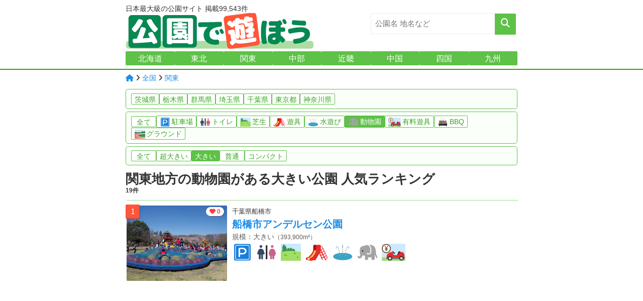

--- FILE ---
content_type: text/html
request_url: https://www.kouen-asobou.com/ranking/%E9%96%A2%E6%9D%B1/%E5%8B%95%E7%89%A9%E5%9C%92_3_1.html
body_size: 4156
content:

<!DOCTYPE html>
<html lang="ja">
<head>
<meta http-equiv="Content-Language" content="ja">
<meta charset="UTF-8">


	<link href="/common/common_pc.css" rel="stylesheet" />


<link rel="apple-touch-icon" href="/apple-touch-icon.png">
<link rel="icon" href="/favicon.ico" sizes="any">
<link rel="icon" href="/favicon.svg" type="image/svg+xml">


<meta name="viewport" content="width=device-width, initial-scale=1.0" />


<link href="/common/fa-custom.css" rel="stylesheet">


<link rel="stylesheet" type="text/css" href="/ranking/ranking_pc.css" />
<title>関東地方の動物園がある大きい公園 人気ランキング TOP10</title>

<meta property="og:url" content="https://www.kouen-asobou.com/ranking/%E9%96%A2%E6%9D%B1/%E5%8B%95%E7%89%A9%E5%9C%92_3_1.html" />
<meta property="og:type" content="article" />
<meta property="og:title" content="関東地方の動物園がある大きい公園 人気ランキング TOP10" />
<meta property="og:site_name" content="公園で遊ぼう" />
<meta property="og:image" content="https://www.kouen-asobou.com/img/26563/26563-s.jpg" />
<meta name="twitter:card" content="summary">
<meta name="theme-color" content="#078853" >

</head>

<body><header id="header" class="header-bg"><table class="header-table">
<tr>
<td colspan=2>

		<div class="logo-sub">日本最大級の公園サイト 掲載99,543件</div></td></tr>
<tr><td>
		<a href="/"><img src="/parts/parklogo_pc2.png" width="380" height="72"  alt="公園で遊ぼう"  loading="eager" fetchpriority="high"></a>
	</td><td style="vertical-align:top">

     <form action="/search/search.php" method="get">
      <input type="text" name="k" value="" id="keyword" class="h-search-k" placeholder="公園名 地名など" />
        <input type="submit" value="&#xf002;" class="h-search-b fas" />
     </form>
</td></tr>
<tr><td colspan=2>
<nav>
<ul id="g-area-navi">
	<li>
	<a href="/ranking/%E5%8C%97%E6%B5%B7%E9%81%93/all_all_1.html" class="g-navi-btn">北海道</a>
	</li>
	<li>
	<a href="/ranking/%E6%9D%B1%E5%8C%97/all_all_1.html" class="g-navi-btn">東北</a>
	</li>
	<li>
	<a href="/ranking/%E9%96%A2%E6%9D%B1/all_all_1.html" class="g-navi-btn">関東</a>
	</li>
	<li>
	<a href="/ranking/%E4%B8%AD%E9%83%A8/all_all_1.html" class="g-navi-btn">中部</a>
	</li>
	<li>
	<a href="/ranking/%E8%BF%91%E7%95%BF/all_all_1.html" class="g-navi-btn">近畿</a>
	</li>
	<li>
	<a href="/ranking/%E4%B8%AD%E5%9B%BD/all_all_1.html" class="g-navi-btn">中国</a>
	</li>
	<li>
	<a href="/ranking/%E5%9B%9B%E5%9B%BD/all_all_1.html" class="g-navi-btn">四国</a>
	</li>
	<li>
	<a href="/ranking/%E4%B9%9D%E5%B7%9E/all_all_1.html" class="g-navi-btn">九州</a>
	</li></ul>
</nav></td></tr>
</table></header>

<main id="contents"><div id="pan">
 <a href="/"><i class="fa fa-home" aria-hidden="true"></i></a>
  <i class="fa fa-angle-right" aria-hidden="true"></i>
  <a href="/ranking/%E5%85%A8%E5%9B%BD/%E5%8B%95%E7%89%A9%E5%9C%92_3_1.html">全国</a>

<i class="fa fa-angle-right" aria-hidden="true"></i>
<a href="/ranking/%E9%96%A2%E6%9D%B1/%E5%8B%95%E7%89%A9%E5%9C%92_3_1.html">関東</a>
</div><div class="nav_wrap"><div  class="nav_pref"><a href="/ranking/%E8%8C%A8%E5%9F%8E%E7%9C%8C/%E5%8B%95%E7%89%A9%E5%9C%92_3_1.html" >茨城県</a> <a href="/ranking/%E6%A0%83%E6%9C%A8%E7%9C%8C/%E5%8B%95%E7%89%A9%E5%9C%92_3_1.html" >栃木県</a> <a href="/ranking/%E7%BE%A4%E9%A6%AC%E7%9C%8C/%E5%8B%95%E7%89%A9%E5%9C%92_3_1.html" >群馬県</a> <a href="/ranking/%E5%9F%BC%E7%8E%89%E7%9C%8C/%E5%8B%95%E7%89%A9%E5%9C%92_3_1.html" >埼玉県</a> <a href="/ranking/%E5%8D%83%E8%91%89%E7%9C%8C/%E5%8B%95%E7%89%A9%E5%9C%92_3_1.html" >千葉県</a> <a href="/ranking/%E6%9D%B1%E4%BA%AC%E9%83%BD/%E5%8B%95%E7%89%A9%E5%9C%92_3_1.html" >東京都</a> <a href="/ranking/%E7%A5%9E%E5%A5%88%E5%B7%9D%E7%9C%8C/%E5%8B%95%E7%89%A9%E5%9C%92_3_1.html" >神奈川県</a> </div></div><div class="nav_wrap"><nav class="nav_cat"><a href="/ranking/%E9%96%A2%E6%9D%B1/all_3_1.html" >全て
    </a> <a href="/ranking/%E9%96%A2%E6%9D%B1/%E9%A7%90%E8%BB%8A%E5%A0%B4_3_1.html" >
           <img src="/parts/p-parking.svg" class="infosvg" alt="駐車場" width="21" height="18">
          駐車場
          </a> <a href="/ranking/%E9%96%A2%E6%9D%B1/%E3%83%88%E3%82%A4%E3%83%AC_3_1.html" >
           <img src="/parts/p-restroom.svg" class="infosvg" alt="トイレ" width="21" height="18">
          トイレ
          </a> <a href="/ranking/%E9%96%A2%E6%9D%B1/%E8%8A%9D%E7%94%9F_3_1.html" >
           <img src="/parts/p-grass.svg" class="infosvg" alt="芝生" width="21" height="18">
          芝生
          </a> <a href="/ranking/%E9%96%A2%E6%9D%B1/%E9%81%8A%E5%85%B7_3_1.html" >
           <img src="/parts/p-yuugu2.svg" class="infosvg" alt="遊具" width="25" height="18">
          遊具
          </a> <a href="/ranking/%E9%96%A2%E6%9D%B1/%E6%B0%B4%E9%81%8A%E3%81%B3_3_1.html" >
           <img src="/parts/p-waterpark.svg" class="infosvg" alt="水遊び" width="21" height="18">
          水遊び
          </a> <a href="/ranking/%E9%96%A2%E6%9D%B1/%E5%8B%95%E7%89%A9%E5%9C%92_3_1.html" class="selected">
           <img src="/parts/p-elephant.svg" class="infosvg" alt="動物園" width="21" height="18">
          動物園
          </a> <a href="/ranking/%E9%96%A2%E6%9D%B1/%E6%9C%89%E6%96%99%E9%81%8A%E5%85%B7_3_1.html" >
           <img src="/parts/p-yen.svg" class="infosvg" alt="有料遊具" width="24" height="18">
          有料遊具
          </a> <a href="/ranking/%E9%96%A2%E6%9D%B1/BBQ_3_1.html" >
           <img src="/parts/p-bbq.svg" class="infosvg" alt="BBQ" width="21" height="18">
          BBQ
          </a> <a href="/ranking/%E9%96%A2%E6%9D%B1/%E3%82%B0%E3%83%A9%E3%82%A6%E3%83%B3%E3%83%89_3_1.html" >
           <img src="/parts/p-ground.svg" class="infosvg" alt="グラウンド" width="21" height="18">
          グラウンド
          </a> </nav></div><div class="nav_wrap"><nav class="nav_cat"><a href="/ranking/%E9%96%A2%E6%9D%B1/%E5%8B%95%E7%89%A9%E5%9C%92_all_1.html" >全て</a> <a href="/ranking/%E9%96%A2%E6%9D%B1/%E5%8B%95%E7%89%A9%E5%9C%92_4_1.html" >超大きい</a> <a href="/ranking/%E9%96%A2%E6%9D%B1/%E5%8B%95%E7%89%A9%E5%9C%92_3_1.html" class="selected">大きい</a> <a href="/ranking/%E9%96%A2%E6%9D%B1/%E5%8B%95%E7%89%A9%E5%9C%92_2_1.html" >普通</a> <a href="/ranking/%E9%96%A2%E6%9D%B1/%E5%8B%95%E7%89%A9%E5%9C%92_1_1.html" >コンパクト</a> </nav></div><div class="h1bg">
<h1>関東地方の動物園がある大きい公園 人気ランキング<span class="h1count">19件</span></h1>

</div>
<div class="article">
<div class="section"><table><tr class="card">
          <td class="cardhero"><span class="rankribbon">1</span>
            <a href="/detail/26563.html">
              <img src="/img/26563/26563-s.jpg" class="thamimg" alt="船橋市アンデルセン公園" width="200" height="150" onerror="this.src='/parts/noimage.png'" loading="eager" fetchpriority="high">
            </a>
            <span class="herovote"><i class="fa-regular fa-heart"></i> 0</span>
  </td>

          <td class="parkdata"><div class="address">千葉県船橋市</div>
            <a href="../../detail/26563.html" class="p_name">船橋市アンデルセン公園</a><br>

  <div class="label-p ">規模：大きい<small>（393,900m²）</small></div>
    <div class="p_ico">
                   <img src="../../parts/p-parking.svg" class="infosvg" alt="駐車場" title="駐車場" width="23" height="22">
                   <img src="../../parts/p-restroom.svg" class="infosvg" alt="トイレ" title="トイレ" width="23" height="22">
                   <img src="../../parts/p-grass.svg" class="infosvg" alt="芝生" title="芝生" width="23" height="22">
                   <img src="../../parts/p-yuugu2.svg" class="infosvg" alt="遊具" title="遊具" width="23" height="22">
                   <img src="../../parts/p-waterpark.svg" class="infosvg" alt="水遊び" title="水遊び" width="23" height="22">
                   <img src="../../parts/p-elephant.svg" class="infosvg" alt="動物園" title="動物園" width="23" height="22">
                   <img src="../../parts/p-yen.svg" class="infosvg" alt="有料遊具" title="有料遊具" width="23" height="22"></div></td></tr><tr class="tr-ads"><td colspan=2 style="padding: 15px 0;">


<!-- 公園横長 -->
<ins class="adsbygoogle"
     style="display:block"
     data-ad-client="ca-pub-9429904194509669"
     data-ad-slot="1894594612"
     data-ad-format="auto"
     data-full-width-responsive="true"></ins>
<script>
     (adsbygoogle = window.adsbygoogle || []).push({});
</script>

</td></tr><tr class="card">
          <td class="cardhero"><span class="rankribbon">2</span>
            <a href="/detail/47189.html">
              <img src="/img/47189/47189-s.jpg" class="thamimg" alt="長井海の手公園" width="200" height="150" onerror="this.src='/parts/noimage.png'" loading="eager" fetchpriority="high">
            </a>
            <span class="herovote"><i class="fa-regular fa-heart"></i> 0</span>
  </td>

          <td class="parkdata"><div class="address">神奈川県横須賀市</div>
            <a href="../../detail/47189.html" class="p_name">長井海の手公園</a><br>

  <div class="label-p ">規模：大きい<small>（281,300m²）</small></div>
    <div class="p_ico">
                   <img src="../../parts/p-parking.svg" class="infosvg" alt="駐車場" title="駐車場" width="23" height="22">
                   <img src="../../parts/p-restroom.svg" class="infosvg" alt="トイレ" title="トイレ" width="23" height="22">
                   <img src="../../parts/p-grass.svg" class="infosvg" alt="芝生" title="芝生" width="23" height="22">
                   <img src="../../parts/p-yuugu2.svg" class="infosvg" alt="遊具" title="遊具" width="23" height="22">
                   <img src="../../parts/p-waterpark.svg" class="infosvg" alt="水遊び" title="水遊び" width="23" height="22">
                   <img src="../../parts/p-elephant.svg" class="infosvg" alt="動物園" title="動物園" width="23" height="22">
                   <img src="../../parts/p-yen.svg" class="infosvg" alt="有料遊具" title="有料遊具" width="23" height="22"></div><div class="p_pickup"></div></td></tr><tr class="card">
          <td class="cardhero"><span class="rankribbon">3</span>
            <a href="/detail/86156.html">
              <img src="/img/86156/86156-s.jpg" class="thamimg" alt="埼玉県こども動物自然公園" width="200" height="150" onerror="this.src='/parts/noimage.png'" loading="lazy">
            </a>
            <span class="herovote"><i class="fa-regular fa-heart"></i> 1</span>
  </td>

          <td class="parkdata"><div class="address">埼玉県東松山市</div>
            <a href="../../detail/86156.html" class="p_name">埼玉県こども動物自然公園</a><br>

  <div class="label-p ">規模：大きい<small>（460,000m²）</small></div>
    <div class="p_ico">
                   <img src="../../parts/p-parking.svg" class="infosvg" alt="駐車場" title="駐車場" width="23" height="22">
                   <img src="../../parts/p-restroom.svg" class="infosvg" alt="トイレ" title="トイレ" width="23" height="22">
                   <img src="../../parts/p-grass.svg" class="infosvg" alt="芝生" title="芝生" width="23" height="22">
                   <img src="../../parts/p-yuugu2.svg" class="infosvg" alt="遊具" title="遊具" width="23" height="22">
                   <img src="../../parts/p-elephant.svg" class="infosvg" alt="動物園" title="動物園" width="23" height="22"></div><div class="p_pickup"><span class="tag">コバトンとりで</span></div></td></tr><tr class="card">
          <td class="cardhero"><span class="rankribbon">4</span>
            <a href="/detail/24444.html">
              <img src="/img/24444/24444-s.jpg" class="thamimg" alt="羊山公園" width="200" height="150" onerror="this.src='/parts/noimage.png'" loading="lazy">
            </a>
            <span class="herovote"><i class="fa-regular fa-heart"></i> 0</span>
  </td>

          <td class="parkdata"><div class="address">埼玉県秩父市</div>
            <a href="../../detail/24444.html" class="p_name">羊山公園</a><br>

  <div class="label-p ">規模：大きい<small>（309,000m²）</small></div>
    <div class="p_ico">
                   <img src="../../parts/p-parking.svg" class="infosvg" alt="駐車場" title="駐車場" width="23" height="22">
                   <img src="../../parts/p-restroom.svg" class="infosvg" alt="トイレ" title="トイレ" width="23" height="22">
                   <img src="../../parts/p-grass.svg" class="infosvg" alt="芝生" title="芝生" width="23" height="22">
                   <img src="../../parts/p-yuugu2.svg" class="infosvg" alt="遊具" title="遊具" width="23" height="22">
                   <img src="../../parts/p-elephant.svg" class="infosvg" alt="動物園" title="動物園" width="23" height="22"></div><div class="p_pickup"><span class="tag-b">自然</span></div></td></tr><tr class="card">
          <td class="cardhero"><span class="rankribbon">5</span>
            <a href="/detail/46581.html">
              <img src="/img/46581/46581-s.jpg" class="thamimg" alt="相模原麻溝公園" width="200" height="150" onerror="this.src='/parts/noimage.png'" loading="lazy">
            </a>
            <span class="herovote"><i class="fa-regular fa-heart"></i> 1</span>
  </td>

          <td class="parkdata"><div class="address">神奈川県相模原市</div>
            <a href="../../detail/46581.html" class="p_name">相模原麻溝公園</a><br>

  <div class="label-p ">規模：大きい<small>（261,000m²）</small></div>
    <div class="p_ico">
                   <img src="../../parts/p-parking.svg" class="infosvg" alt="駐車場" title="駐車場" width="23" height="22">
                   <img src="../../parts/p-restroom.svg" class="infosvg" alt="トイレ" title="トイレ" width="23" height="22">
                   <img src="../../parts/p-grass.svg" class="infosvg" alt="芝生" title="芝生" width="23" height="22">
                   <img src="../../parts/p-yuugu2.svg" class="infosvg" alt="遊具" title="遊具" width="23" height="22">
                   <img src="../../parts/p-waterpark.svg" class="infosvg" alt="水遊び" title="水遊び" width="23" height="22">
                   <img src="../../parts/p-elephant.svg" class="infosvg" alt="動物園" title="動物園" width="23" height="22">
                   <img src="../../parts/p-ground.svg" class="infosvg" alt="グラウンド" title="グラウンド" width="23" height="22"></div></td></tr><tr class="card">
          <td class="cardhero"><span class="rankribbon">6</span>
            <a href="/detail/22135.html">
              <img src="/img/22135/22135-s.jpg" class="thamimg" alt="智光山公園" width="200" height="150" onerror="this.src='/parts/noimage.png'" loading="lazy">
            </a>
            <span class="herovote"><i class="fa-regular fa-heart"></i> 0</span>
  </td>

          <td class="parkdata"><div class="address">埼玉県狭山市</div>
            <a href="../../detail/22135.html" class="p_name">智光山公園</a><br>

  <div class="label-p ">規模：大きい<small>（474,100m²）</small></div>
    <div class="p_ico">
                   <img src="../../parts/p-parking.svg" class="infosvg" alt="駐車場" title="駐車場" width="23" height="22">
                   <img src="../../parts/p-restroom.svg" class="infosvg" alt="トイレ" title="トイレ" width="23" height="22">
                   <img src="../../parts/p-grass.svg" class="infosvg" alt="芝生" title="芝生" width="23" height="22">
                   <img src="../../parts/p-yuugu2.svg" class="infosvg" alt="遊具" title="遊具" width="23" height="22">
                   <img src="../../parts/p-elephant.svg" class="infosvg" alt="動物園" title="動物園" width="23" height="22">
                   <img src="../../parts/p-bbq.svg" class="infosvg" alt="BBQ" title="BBQ" width="23" height="22"></div></td></tr><tr class="card">
          <td class="cardhero"><span class="rankribbon">7</span>
            <a href="/detail/44.html">
              <img src="/img/44/44-s.jpg" class="thamimg" alt="桐生が岡公園" width="200" height="150" onerror="this.src='/parts/noimage.png'" loading="lazy">
            </a>
            <span class="herovote"><i class="fa-regular fa-heart"></i> 0</span>
  </td>

          <td class="parkdata"><div class="address">群馬県桐生市</div>
            <a href="../../detail/44.html" class="p_name">桐生が岡公園</a><br>

  <div class="label-p ">規模：大きい<small>（108,000m²）</small></div>
    <div class="p_ico">
                   <img src="../../parts/p-parking.svg" class="infosvg" alt="駐車場" title="駐車場" width="23" height="22">
                   <img src="../../parts/p-restroom.svg" class="infosvg" alt="トイレ" title="トイレ" width="23" height="22">
                   <img src="../../parts/p-grass.svg" class="infosvg" alt="芝生" title="芝生" width="23" height="22">
                   <img src="../../parts/p-elephant.svg" class="infosvg" alt="動物園" title="動物園" width="23" height="22">
                   <img src="../../parts/p-yen.svg" class="infosvg" alt="有料遊具" title="有料遊具" width="23" height="22"></div></td></tr><tr class="card">
          <td class="cardhero"><span class="rankribbon">8</span>
            <a href="/detail/22.html">
              <img src="/img/22/22-s.jpg" class="thamimg" alt="華蔵寺公園" width="200" height="150" onerror="this.src='/parts/noimage.png'" loading="lazy">
            </a>
            <span class="herovote"><i class="fa-regular fa-heart"></i> 0</span>
  </td>

          <td class="parkdata"><div class="address">群馬県伊勢崎市</div>
            <a href="../../detail/22.html" class="p_name">華蔵寺公園</a><br>

  <div class="label-p ">規模：大きい<small>（266,000m²）</small></div>
    <div class="p_ico">
                   <img src="../../parts/p-parking.svg" class="infosvg" alt="駐車場" title="駐車場" width="23" height="22">
                   <img src="../../parts/p-restroom.svg" class="infosvg" alt="トイレ" title="トイレ" width="23" height="22">
                   <img src="../../parts/p-grass.svg" class="infosvg" alt="芝生" title="芝生" width="23" height="22">
                   <img src="../../parts/p-yuugu2.svg" class="infosvg" alt="遊具" title="遊具" width="23" height="22">
                   <img src="../../parts/p-elephant.svg" class="infosvg" alt="動物園" title="動物園" width="23" height="22">
                   <img src="../../parts/p-yen.svg" class="infosvg" alt="有料遊具" title="有料遊具" width="23" height="22">
                   <img src="../../parts/p-ground.svg" class="infosvg" alt="グラウンド" title="グラウンド" width="23" height="22"></div><div class="p_pickup"></div></td></tr><tr class="card">
          <td class="cardhero"><span class="rankribbon">9</span>
            <a href="/detail/17584.html">
              <img src="/img/17584/17584-s.jpg" class="thamimg" alt="かみね公園" width="200" height="150" onerror="this.src='/parts/noimage.png'" loading="lazy">
            </a>
            <span class="herovote"><i class="fa-regular fa-heart"></i> 0</span>
  </td>

          <td class="parkdata"><div class="address">茨城県日立市</div>
            <a href="../../detail/17584.html" class="p_name">かみね公園</a><br>

  <div class="label-p ">規模：大きい<small>（156,600m²）</small></div>
    <div class="p_ico">
                   <img src="../../parts/p-parking.svg" class="infosvg" alt="駐車場" title="駐車場" width="23" height="22">
                   <img src="../../parts/p-restroom.svg" class="infosvg" alt="トイレ" title="トイレ" width="23" height="22">
                   <img src="../../parts/p-grass.svg" class="infosvg" alt="芝生" title="芝生" width="23" height="22">
                   <img src="../../parts/p-elephant.svg" class="infosvg" alt="動物園" title="動物園" width="23" height="22">
                   <img src="../../parts/p-yen.svg" class="infosvg" alt="有料遊具" title="有料遊具" width="23" height="22"></div></td></tr><tr class="card">
          <td class="cardhero"><span class="rankribbon">10</span>
            <a href="/detail/43028.html">
              <img src="/img/43028/43028-s.jpg" class="thamimg" alt="こども自然公園" width="200" height="150" onerror="this.src='/parts/noimage.png'" loading="lazy">
            </a>
            <span class="herovote"><i class="fa-regular fa-heart"></i> 0</span>
  </td>

          <td class="parkdata"><div class="address">神奈川県横浜市</div>
            <a href="../../detail/43028.html" class="p_name">こども自然公園</a><br>

  <div class="label-p ">規模：大きい<small>（464,100m²）</small></div>
    <div class="p_ico">
                   <img src="../../parts/p-parking.svg" class="infosvg" alt="駐車場" title="駐車場" width="23" height="22">
                   <img src="../../parts/p-restroom.svg" class="infosvg" alt="トイレ" title="トイレ" width="23" height="22">
                   <img src="../../parts/p-grass.svg" class="infosvg" alt="芝生" title="芝生" width="23" height="22">
                   <img src="../../parts/p-yuugu2.svg" class="infosvg" alt="遊具" title="遊具" width="23" height="22">
                   <img src="../../parts/p-elephant.svg" class="infosvg" alt="動物園" title="動物園" width="23" height="22">
                   <img src="../../parts/p-bbq.svg" class="infosvg" alt="BBQ" title="BBQ" width="23" height="22"></div><div class="p_pickup"></div></td></tr><tr class="card">
          <td class="cardhero"><span class="rankribbon">11</span>
            <a href="/detail/37.html">
              <img src="/img/37/37-s.jpg" class="thamimg" alt="大胡ぐりーんふらわー牧場" width="200" height="150" onerror="this.src='/parts/noimage.png'" loading="lazy">
            </a>
            <span class="herovote"><i class="fa-regular fa-heart"></i> 0</span>
  </td>

          <td class="parkdata"><div class="address">群馬県前橋市</div>
            <a href="../../detail/37.html" class="p_name">大胡ぐりーんふらわー牧場</a><br>

  <div class="label-p ">規模：大きい<small>（154,000m²）</small></div>
    <div class="p_ico">
                   <img src="../../parts/p-parking.svg" class="infosvg" alt="駐車場" title="駐車場" width="23" height="22">
                   <img src="../../parts/p-restroom.svg" class="infosvg" alt="トイレ" title="トイレ" width="23" height="22">
                   <img src="../../parts/p-grass.svg" class="infosvg" alt="芝生" title="芝生" width="23" height="22">
                   <img src="../../parts/p-yuugu2.svg" class="infosvg" alt="遊具" title="遊具" width="23" height="22">
                   <img src="../../parts/p-elephant.svg" class="infosvg" alt="動物園" title="動物園" width="23" height="22">
                   <img src="../../parts/p-bbq.svg" class="infosvg" alt="BBQ" title="BBQ" width="23" height="22"></div><div class="p_pickup"></div></td></tr><tr class="card">
          <td class="cardhero"><span class="rankribbon">12</span>
            <a href="/detail/19359.html">
              <img src="/img/19359/19359-s.jpg" class="thamimg" alt="八幡山公園" width="200" height="150" onerror="this.src='/parts/noimage.png'" loading="lazy">
            </a>
            <span class="herovote"><i class="fa-regular fa-heart"></i> 0</span>
  </td>

          <td class="parkdata"><div class="address">栃木県宇都宮市</div>
            <a href="../../detail/19359.html" class="p_name">八幡山公園</a><br>

  <div class="label-p ">規模：大きい<small>（213,000m²）</small></div>
    <div class="p_ico">
                   <img src="../../parts/p-parking.svg" class="infosvg" alt="駐車場" title="駐車場" width="23" height="22">
                   <img src="../../parts/p-restroom.svg" class="infosvg" alt="トイレ" title="トイレ" width="23" height="22">
                   <img src="../../parts/p-grass.svg" class="infosvg" alt="芝生" title="芝生" width="23" height="22">
                   <img src="../../parts/p-yuugu2.svg" class="infosvg" alt="遊具" title="遊具" width="23" height="22">
                   <img src="../../parts/p-waterpark.svg" class="infosvg" alt="水遊び" title="水遊び" width="23" height="22">
                   <img src="../../parts/p-elephant.svg" class="infosvg" alt="動物園" title="動物園" width="23" height="22"></div><div class="p_pickup"><span class="tag">砦型複合遊具</span></div></td></tr><tr class="card">
          <td class="cardhero"><span class="rankribbon">13</span>
            <a href="/detail/48975.html">
              <img src="/img/48975/48975-s.jpg" class="thamimg" alt="海老名運動公園" width="200" height="150" onerror="this.src='/parts/noimage.png'" loading="lazy">
            </a>
            <span class="herovote"><i class="fa-regular fa-heart"></i> 0</span>
  </td>

          <td class="parkdata"><div class="address">神奈川県海老名市</div>
            <a href="../../detail/48975.html" class="p_name">海老名運動公園</a><br>

  <div class="label-p ">規模：大きい<small>（174,600m²）</small></div>
    <div class="p_ico">
                   <img src="../../parts/p-parking.svg" class="infosvg" alt="駐車場" title="駐車場" width="23" height="22">
                   <img src="../../parts/p-restroom.svg" class="infosvg" alt="トイレ" title="トイレ" width="23" height="22">
                   <img src="../../parts/p-grass.svg" class="infosvg" alt="芝生" title="芝生" width="23" height="22">
                   <img src="../../parts/p-yuugu2.svg" class="infosvg" alt="遊具" title="遊具" width="23" height="22">
                   <img src="../../parts/p-elephant.svg" class="infosvg" alt="動物園" title="動物園" width="23" height="22">
                   <img src="../../parts/p-bbq.svg" class="infosvg" alt="BBQ" title="BBQ" width="23" height="22">
                   <img src="../../parts/p-ground.svg" class="infosvg" alt="グラウンド" title="グラウンド" width="23" height="22"></div><div class="p_pickup"><span class="tag-b">スポーツ</span></div></td></tr><tr class="card">
          <td class="cardhero"><span class="rankribbon">14</span>
            <a href="/detail/36899.html">
              <img src="/img/36899/36899-s.jpg" class="thamimg" alt="昭和公園" width="200" height="150" onerror="this.src='/parts/noimage.png'" loading="lazy">
            </a>
            <span class="herovote"><i class="fa-regular fa-heart"></i> 0</span>
  </td>

          <td class="parkdata"><div class="address">東京都昭島市</div>
            <a href="../../detail/36899.html" class="p_name">昭和公園</a><br>

  <div class="label-p ">規模：大きい<small>（121,600m²）</small></div>
    <div class="p_ico">
                   <img src="../../parts/p-parking.svg" class="infosvg" alt="駐車場" title="駐車場" width="23" height="22">
                   <img src="../../parts/p-restroom.svg" class="infosvg" alt="トイレ" title="トイレ" width="23" height="22">
                   <img src="../../parts/p-grass.svg" class="infosvg" alt="芝生" title="芝生" width="23" height="22">
                   <img src="../../parts/p-yuugu2.svg" class="infosvg" alt="遊具" title="遊具" width="23" height="22">
                   <img src="../../parts/p-elephant.svg" class="infosvg" alt="動物園" title="動物園" width="23" height="22">
                   <img src="../../parts/p-ground.svg" class="infosvg" alt="グラウンド" title="グラウンド" width="23" height="22"></div></td></tr><tr class="card">
          <td class="cardhero"><span class="rankribbon">15</span>
            <a href="/detail/12.html">
              <img src="/img/12/12-s.jpg" class="thamimg" alt="庚申山総合公園" width="200" height="150" onerror="this.src='/parts/noimage.png'" loading="lazy">
            </a>
            <span class="herovote"><i class="fa-regular fa-heart"></i> 0</span>
  </td>

          <td class="parkdata"><div class="address">群馬県藤岡市</div>
            <a href="../../detail/12.html" class="p_name">庚申山総合公園</a><br>

  <div class="label-p ">規模：大きい<small>（443,400m²）</small></div>
    <div class="p_ico">
                   <img src="../../parts/p-parking.svg" class="infosvg" alt="駐車場" title="駐車場" width="23" height="22">
                   <img src="../../parts/p-restroom.svg" class="infosvg" alt="トイレ" title="トイレ" width="23" height="22">
                   <img src="../../parts/p-grass.svg" class="infosvg" alt="芝生" title="芝生" width="23" height="22">
                   <img src="../../parts/p-yuugu2.svg" class="infosvg" alt="遊具" title="遊具" width="23" height="22">
                   <img src="../../parts/p-elephant.svg" class="infosvg" alt="動物園" title="動物園" width="23" height="22">
                   <img src="../../parts/p-yen.svg" class="infosvg" alt="有料遊具" title="有料遊具" width="23" height="22"></div></td></tr><tr class="tr-ads"><td colspan=2 style="padding: 15px 0;">


<!-- 公園横長 -->
<ins class="adsbygoogle"
     style="display:block"
     data-ad-client="ca-pub-9429904194509669"
     data-ad-slot="1894594612"
     data-ad-format="auto"
     data-full-width-responsive="true"></ins>
<script>
     (adsbygoogle = window.adsbygoogle || []).push({});
</script>

</td></tr><tr class="card">
          <td class="cardhero"><span class="rankribbon">16</span>
            <a href="/detail/23.html">
              <img src="/img/23/23-s.jpg" class="thamimg" alt="群馬の森" width="200" height="150" onerror="this.src='/parts/noimage.png'" loading="lazy">
            </a>
            <span class="herovote"><i class="fa-regular fa-heart"></i> 0</span>
  </td>

          <td class="parkdata"><div class="address">群馬県高崎市</div>
            <a href="../../detail/23.html" class="p_name">群馬の森</a><br>

  <div class="label-p ">規模：大きい<small>（262,000m²）</small></div>
    <div class="p_ico">
                   <img src="../../parts/p-parking.svg" class="infosvg" alt="駐車場" title="駐車場" width="23" height="22">
                   <img src="../../parts/p-restroom.svg" class="infosvg" alt="トイレ" title="トイレ" width="23" height="22">
                   <img src="../../parts/p-grass.svg" class="infosvg" alt="芝生" title="芝生" width="23" height="22">
                   <img src="../../parts/p-yuugu2.svg" class="infosvg" alt="遊具" title="遊具" width="23" height="22">
                   <img src="../../parts/p-elephant.svg" class="infosvg" alt="動物園" title="動物園" width="23" height="22"></div></td></tr><tr class="card">
          <td class="cardhero"><span class="rankribbon">17</span>
            <a href="/detail/49.html">
              <img src="/img/49/49-s.jpg" class="thamimg" alt="沼田公園" width="200" height="150" onerror="this.src='/parts/noimage.png'" loading="lazy">
            </a>
            <span class="herovote"><i class="fa-regular fa-heart"></i> 0</span>
  </td>

          <td class="parkdata"><div class="address">群馬県沼田市</div>
            <a href="../../detail/49.html" class="p_name">沼田公園</a><br>

  <div class="label-p ">規模：大きい<small>（102,000m²）</small></div>
    <div class="p_ico">
                   <img src="../../parts/p-parking.svg" class="infosvg" alt="駐車場" title="駐車場" width="23" height="22">
                   <img src="../../parts/p-restroom.svg" class="infosvg" alt="トイレ" title="トイレ" width="23" height="22">
                   <img src="../../parts/p-grass.svg" class="infosvg" alt="芝生" title="芝生" width="23" height="22">
                   <img src="../../parts/p-yuugu2.svg" class="infosvg" alt="遊具" title="遊具" width="23" height="22">
                   <img src="../../parts/p-elephant.svg" class="infosvg" alt="動物園" title="動物園" width="23" height="22">
                   <img src="../../parts/p-ground.svg" class="infosvg" alt="グラウンド" title="グラウンド" width="23" height="22"></div></td></tr><tr class="card">
          <td class="cardhero"><span class="rankribbon">18</span>
            <a href="/detail/47492.html">
              <img src="/img/47492/47492-s.jpg" class="thamimg" alt="平塚市総合公園" width="200" height="150" onerror="this.src='/parts/noimage.png'" loading="lazy">
            </a>
            <span class="herovote"><i class="fa-regular fa-heart"></i> 1</span>
  </td>

          <td class="parkdata"><div class="address">神奈川県平塚市</div>
            <a href="../../detail/47492.html" class="p_name">平塚市総合公園</a><br>

  <div class="label-p ">規模：大きい<small>（303,000m²）</small></div>
    <div class="p_ico">
                   <img src="../../parts/p-parking.svg" class="infosvg" alt="駐車場" title="駐車場" width="23" height="22">
                   <img src="../../parts/p-restroom.svg" class="infosvg" alt="トイレ" title="トイレ" width="23" height="22">
                   <img src="../../parts/p-grass.svg" class="infosvg" alt="芝生" title="芝生" width="23" height="22">
                   <img src="../../parts/p-yuugu2.svg" class="infosvg" alt="遊具" title="遊具" width="23" height="22">
                   <img src="../../parts/p-waterpark.svg" class="infosvg" alt="水遊び" title="水遊び" width="23" height="22">
                   <img src="../../parts/p-elephant.svg" class="infosvg" alt="動物園" title="動物園" width="23" height="22">
                   <img src="../../parts/p-ground.svg" class="infosvg" alt="グラウンド" title="グラウンド" width="23" height="22"></div></td></tr><tr class="card">
          <td class="cardhero"><span class="rankribbon">19</span>
            <a href="/detail/29863.html">
              <img src="/img/29863/29863-s.jpg" class="thamimg" alt="大町公園" width="200" height="150" onerror="this.src='/parts/noimage.png'" loading="lazy">
            </a>
            <span class="herovote"><i class="fa-regular fa-heart"></i> 0</span>
  </td>

          <td class="parkdata"><div class="address">千葉県市川市</div>
            <a href="../../detail/29863.html" class="p_name">大町公園</a><br>

  <div class="label-p ">規模：大きい<small>（113,800m²）</small></div>
    <div class="p_ico">
                   <img src="../../parts/p-parking.svg" class="infosvg" alt="駐車場" title="駐車場" width="23" height="22">
                   <img src="../../parts/p-restroom.svg" class="infosvg" alt="トイレ" title="トイレ" width="23" height="22">
                   <img src="../../parts/p-elephant.svg" class="infosvg" alt="動物園" title="動物園" width="23" height="22"></div><div class="p_pickup"><span class="tag-b">自然</span></div></td></tr></table></div></div></main><footer class="footer-bg">
<div id="footer"><div class="f-copy">
<a class="toiawase" href="/inquiry/form.html">
<i class="fa-regular fa-envelope"></i>
    このページに関するお問い合わせ</a><br>

        &copy;2026　<a href="/" class="foot_link" title="公園で遊ぼう">公園で遊ぼう</a>
        <br>
        <a href="/privacy.html">プライバシーポリシー</a> / <a href="/kiyaku.html">利用規約</a>
    </div></div></footer>
<!-- Google tag (gtag.js) -->
<script async src='https://www.googletagmanager.com/gtag/js?id=G-23VDVZTNMN'></script>
<script>
  window.dataLayer = window.dataLayer || [];
  function gtag(){dataLayer.push(arguments);}
  gtag('js', new Date());

  gtag('config', 'G-23VDVZTNMN');
</script>


<script async src="https://pagead2.googlesyndication.com/pagead/js/adsbygoogle.js?client=ca-pub-9429904194509669"
     crossorigin="anonymous"></script>

</body>
</html>

--- FILE ---
content_type: text/html; charset=utf-8
request_url: https://www.google.com/recaptcha/api2/aframe
body_size: 266
content:
<!DOCTYPE HTML><html><head><meta http-equiv="content-type" content="text/html; charset=UTF-8"></head><body><script nonce="CJXzep5SCliaOXOMhDQodA">/** Anti-fraud and anti-abuse applications only. See google.com/recaptcha */ try{var clients={'sodar':'https://pagead2.googlesyndication.com/pagead/sodar?'};window.addEventListener("message",function(a){try{if(a.source===window.parent){var b=JSON.parse(a.data);var c=clients[b['id']];if(c){var d=document.createElement('img');d.src=c+b['params']+'&rc='+(localStorage.getItem("rc::a")?sessionStorage.getItem("rc::b"):"");window.document.body.appendChild(d);sessionStorage.setItem("rc::e",parseInt(sessionStorage.getItem("rc::e")||0)+1);localStorage.setItem("rc::h",'1768812819537');}}}catch(b){}});window.parent.postMessage("_grecaptcha_ready", "*");}catch(b){}</script></body></html>

--- FILE ---
content_type: text/css
request_url: https://www.kouen-asobou.com/common/common_pc.css
body_size: 1989
content:
:root{
	--keycolor:#5ec148;
}

* {
	margin:0px;
	padding:0px;
	border:0px;
	-moz-box-sizing: border-box; -webkit-box-sizing: border-box; box-sizing: border-box; 
	font-family:"ヒラギノ角ゴ Pro W3", "Hiragino Kaku Gothic Pro", "メイリオ", "Meiryo", "Osaka", "MS PGothic", sans-serif;
	 -webkit-text-size-adjust: 100%;
/*	 text-autospace: autospace;*/
/*	 word-break: auto-phrase;*/
  }
html,body {
	min-height:100vh;
	line-height:1.5;
	-webkit-tap-highlight-color:
	rgba(0,0,0,0.8);
	color:#333;
	font-size: 62.5%;
/*	background-color:var(--bgcol);*/
}


input {
	font-family: "ヒラギノ角ゴ Pro W3", "Hiragino Kaku Gothic Pro", "メイリオ", "Meiryo", "Osaka", "MS PGothic", sans-serif;
	font-size:1.4rem;
}
* a {
	color: #1b8feb;
	text-decoration: none;
}

#contents a:hover{
 cursor: pointer; 
 opacity: 0.7; 
}
button:hover,input[type="submit"]:hover{
	 cursor: pointer; 
}

textarea:focus,  input[type="text"]:focus{
	border: 2px solid #f35a33;
	outline:none;
}



.header-table{
	width:780px;
	margin:0 auto;
}


/*header title*/
.header-bg{
  position: relative;
  width: 100%;
  background-color: #fff;
  color:#333;
  padding: 0;
  margin: 0px;
  overflow: hidden;
  border-bottom: 2px solid #29a500;
}

.header_main{
	display:flex;
	flex-direction:row;
	justify-content:space-between;
	width:780px;
	margin:0 auto;
	padding: 0px 0%;

}

/*タイトルロゴ*/
.header_title{
	width:50%;

}
.logo-sub{
	position: relative;
	font-size:1.4rem;
	line-height:1;
	padding: 0px;
	width:780px;
  margin: 8px auto 0;
  font-weight:normal;
}


.logo, .logo a{
	font-size: 2.8rem;
	font-weight: bold;
	line-height: 1;
	margin: 0 0 0 -2px;
	padding: 0px 0 0;
	letter-spacing: 1px;
}

.logo img{
	height: 72px;
  width: auto;
}

#header-bg,.logo, .logo a{
	color:#333;
}

/*テキスト検索*/

.header_search {
	width:50%;
/*	display:flex;*/
	flex-direction:column;
	justify-content:flex-end;
  margin-bottom: 8px;
}
.header_search form{
	width:100%;
}
.h-search-k {
	-webkit-appearance: none;
	margin: 0;
  padding: 3px 8px;
	height: 42px;
	width: calc( 100% - 44px );
	font-size: 1.4rem;
  line-height: 2;
  font-weight: normal;
  text-align: left;
  border: 1px solid #eee;
  border-width:1px 0 1px 1px;
  border-radius: 2px 0 0 2px;
}
.h-search-k:focus{
	border: 1px solid #0f3493;
	outline:none;
  }
input#keyword.h-search-k::placeholder{
	font-size:1.5rem;
}

.h-search-b{
  -webkit-appearance: none;
  display: inline-block;
  margin: 0px 0 1px -3px;
  padding: 10px 0px 15px;
  height: 42px;
  width: 42px;
  border-radius: 0 2px 2px 0;
  text-align: center;
  font-size: 1.8rem;
  line-height: 1.2;
  color: #fff;
  background-color: #5ec148;
  border-style: none;
  border-bottom: 0px solid #5ec148;
}
.h-search-k::placeholder{
  text-align:left;
  font-size:1.3rem;
}




/*header nav*/
#g-navi-bg{
	padding: 0px 0px;
	margin:0px;
	width:100%;
}


#g-navi{
	width:100%;
	display:flex;
	flex-wrap: wrap;
	flex-direction: row;
	justify-content:space-between;
	padding:0px 1.8% 7px 1.8%;
	margin:0px auto;
}

#g-navi li{
	position: relative;
  width: calc( 33% - 0px );
  margin: 0px 0px 0px 0px;
  padding: 5px 8px;
  font-size: 1.4rem;
  line-height: 1.4;
  list-style: none;
  text-align: center;
  background-color:#5ec148;

  color:#fff;
  border-radius: 2px;

}


#g-navi a{
	color:#fff;
  width: 100%;
  display: inline-block;
}

#g-area-navi{
	width:780px;
	display:flex;
	flex-wrap: nowrap;
	flex-direction: row;
	justify-content:stretch;
	gap:2px;
	padding:0px 0% 5px 0%;
	margin:0px auto;
}
#g-area-navi li{
	position: relative;
	width:100%;
  margin: 0px 0px 0px 0px;
  padding: 5px 2px 4px;
  font-size: 1.6rem;
  line-height: 1.2;
  list-style: none;
  text-align: center;
  background-color:#5ec148;
  color:#fff;
  border-radius: 2px;
}


#g-area-navi a{
	color:#fff;
  width: 100%;
  display: inline-block;
}

#contents {
	width: 780px;
	position: relative;
	margin: 0 auto;
	padding: 0 0%;
	font-size: 1.4rem;
	min-height: calc( 100vh - 80px - 54px ) ;


}


#pan{
	width: 100%;
	margin: 0px 0%;
	padding: 6px 0px;
	font-size: 1.4rem;
}


.footer-bg{
	display:block;
	width:100%;
	height:180px;
	margin:20px 0 0;
	padding:32px 0;
	background-color:#5ec148;
/*	background-color:#848d7e;*/
	color:#fff;
  clear: both;
}
#footer{
	display:flex;
}
#footer a{
	color:#fff;
}
.f-copy{
	margin:auto;
	text-align:center;
	font-size:1.4rem;
	line-height: 1.8;
}

.left{
	text-align:left;
}
.right{
	text-align:right;
}
.center{
	text-align:center;
}




/*========= ページトップのためのCSS ===============*/

/*リンクの形状*/
#page-top a{
	display: flex;
	justify-content: center;
	align-items: center;
	background: #5ec148;
	border-radius: 5px;
	width: 30px;
	height: 30px;
	color: #fff;
	text-align: center;
	text-transform: uppercase;
	text-decoration: none;
	font-size: 1.4rem;
	transition: all 0.3s;
}

#page-top a:hover{
/*  background: #777;*/
}

/*リンクを右下に固定*/
#page-top {
  position: fixed;
  right: 10px;
  bottom:10px;
  z-index: 2;
    /*はじめは非表示*/
  opacity: 0;
  transform: translateY(100px);
}

/*　上に上がる動き　*/

#page-top.UpMove{
  animation: UpAnime 0.5s forwards;
}
@keyframes UpAnime{
  from {
    opacity: 0;
  transform: translateY(100px);
  }
  to {
    opacity: 1;
  transform: translateY(0);
  }
}

/*　下に下がる動き　*/

#page-top.DownMove{
  animation: DownAnime 0.5s forwards;
}
@keyframes DownAnime{
  from {
    opacity: 1;
  transform: translateY(0);
  }
  to {
    opacity: 1;
  transform: translateY(100px);
  }
}









/*広告*/
.ads-wrap{
	width:100%;
	margin:20px 0 5px 0;
	display:flex;
	justify-content: center;
}
.ads {
	width: 98%; 
	height:auto;  
	margin:15px auto 12px; 
}
.ads350{
	width: 350px;
}

.speed{
	position:absolute;
	top:3px;
	right:3px;
	z-index: 100;
}


.speed2{
	margin-bottom:10px;
 font-size:1.2rem;
/*	border:1px solid #aaa;*/
}
pre{
	font-size:1.2rem;
	border:1px solid #aaa;
	margin:10px 0 0 0;
}



--- FILE ---
content_type: text/css
request_url: https://www.kouen-asobou.com/ranking/ranking_pc.css
body_size: 2262
content:
h1{
	margin: 0;
	padding: 0px 0%;
	font-size: 2.6rem;
	line-height: 1.2;
}
h1 span{
	font-size:1.4rem;
}
.h1bg{
	display: block;
	width: 100%;
	margin: 0px 0% 0px;
	padding: 10px 0% 5px;
	background-color: #fff;
	color: #333;
}
.h1count{
	display:block;
	font-size:1.2rem;
}
.h1_nodata{
	margin: 35px 0 15px;
    padding: 8px 1%;
    font-size: 2rem;
    line-height: 1;
    background-size: 100% 40px;
    color: #333;
    background-color: #fff;
    background-image: none;
}
h2{
	margin: 30px 0 13px;
	padding: 8px 1%;
	font-size: 2rem;
	line-height: 1;
	background-color:#8d7059;
	background-image:url("../parts/woodbg.png");
	background-size: 100% 40px;
	color:#fff;
}

article{
	margin:5px 0;
}

section{
	width:100%;
	margin:0;
	padding:0 0%;
}
.article{
	margin:5px 0;
}
.section{
	width:100%;
	margin:0;
	padding:0 0%;
}
.section.nolist{
	width:98%;
	margin:0 auto;
}

.invisible{
	display:none;
}

.nolist_info{
    font-size: 1.8rem;
    margin: 10px 0 300px;
    background-color: #ffffe4;
    border-radius: 5px;
    border: 1px solid #f5cb7f;
    padding: 5px 10px;
}

/*nav*/
.nav_wrap{
	width:100%;
	margin: 5px 0% 2px;
	padding:7px 10px;
	background-color:#fbfffa;
	border-radius:5px;
	border:1px solid #5ec148;
}
.nav_ttl{
	width:100%;
	vertical-align: text-top;
/*	display:flex;*/
	gap:3px;
	align-items: center;
	font-weight:bold;
	color:#1c9a00;
	margin-bottom: 5px;
}
.navttl{
	color:#33a71a;
	font-size:1.3rem;
}
.nav_bigarea{
	width:100%;
	vertical-align: text-top;
	display:flex;
	gap:3px;
	align-items: center;
	font-weight:bold;
	color:#33a71a;
}
.nav_pref{
	margin: 0px 0% 0px 0;
	padding:1px 0px;
	display:flex;
	flex-direction:row;
	gap:2px;
	flex-wrap:wrap;
}


.nav_cat{
	display:flex;
	gap:3px;
	align-items: center;
	flex-wrap:wrap;
/*	margin:2px 0 ;*/
}
.nav_cat .infosvg{
/*	width:18px;*/
	height: 18px;
	margin-right: 3px;
}
.nav_bigarea a,.nav_cat a,.nav_pref a{
	display: inline-flex;
	justify-content: center;
    min-width: 50px;
    padding: 3px 6px 1px;
    position: relative;
    border-radius: 2px;
    color:#33a71a;
    border:1px solid #5ec148;
    background-color:#fff;
	font-size: 1.4rem;
    line-height: 1.2;
}
.nav_bigarea a{
    display: block;
    text-align: center;
    font-weight: normal;
}


.nav_bigarea .selected ,.nav_cat .selected,.nav_pref .selected{
	background-color:#5ec148;
	color:#fff;
	border:1px solid #5ec148;
}


/*公園カード*/
.card{
	width:780px;
    border: 1px solid #99dd8a;
    border-width: 1px 0 0 0;
    border-radius: 2px;
	display: flex;
    gap: 5px;
	padding: 10px 0px 10px;
    margin-bottom: 0px;
}
.card:nth-last-of-type(1){
	border-width: 1px 0 1px 0;
	margin: 0 0 10px 0;
}
.cardhero{
	width:200px;
	display:block;
	position:relative;
}
.section.nolist .cardhero{
	width: 160px;
}
.thamimg{
    width: 100%;
    height:auto;
    border-radius: 2px;
   	vertical-align:top;
}
.rankribbon{
	padding: 2px 4px 2px 4px;
	position:absolute;
	top:-2px;
	left:-2px;
	z-index:3;
	background-color:#ff5539;
	color:#fff;
	min-width: 28px;
    text-align: center;
    border-radius: 2px;
    font-size: 1.6rem;
    box-shadow: 1px 1px 1px #3333337a;
}
.rankribbon .fa-location-dot{
	margin: 0px 5px 0 2px;
}
.rankribbon small{
	font-size:1.1rem;
    margin: 0 1px;
}
.herovote{
    position: absolute;
    top: 8px;
    right: 6px;
    z-index: 3;
    background-color: #ffffff;
    border-radius: 15px;
    color: #ff3e3e;
    font-size: 1.2rem;
    padding: 0 7px;
    font-weight: bold;
    box-shadow: 1px 1px 1px #3333337a;
}
.herovote i{
	font-weight:bold;
}
.herovote:nth-of-type(2){
	top: 3px;
}
.herovote:nth-of-type(3){
	color:#aaa;
	top: 23px;
}
.herovote:nth-of-type(4){
	color:#aaa;
	top: 43px;
}
.parkdata{
/*	width:calc( 100% - 200px - 3px );*/
	padding: 3px 5px 3px 10px;
}
.section.nolist .parkdata{
	width: calc(100% - 95px);
}
.p_name{
	display: inline-block;
    padding: 0px 0 0px;
    font-size: 2.0rem;
    line-height: 1.6;
    font-weight: bold;
}
.address{
	font-size: 1.3rem;
    line-height: 1.4;
}
.label-kakuduke{
	margin: 2px 0 1px;
    padding: 0;
    vertical-align: top;
    display: flex;
    font-size: 1.4rem;
    line-height: 1.1;
    letter-spacing:-0.8px;
    color: #5d5c5c;
}
.star_on,.star_off{
	font-size: 1.6rem;
	line-height:1.4rem;
    letter-spacing: -2px;
}
.star_off{
	color:#ccc;
}
.star_on{
	color:#ff8f00;
}
.mstar_on,.mstar_off{
	font-size: 1.4rem;
    letter-spacing: -4px;
    line-height: 1.4rem;
}
.mstar_off{
	color:#ccc;
}
.mstar_on{
	 color:#c14852;
}
.infosvg{
	height: 34px;
	width:auto;
	margin: 0px 5px 0 0;
}
.p_ico a{
	display: inline-flex;
    align-items: center;
    margin: 0;
    padding: 0 5px 0 0;
    line-height: 1;
}
.p_pickup, .p_ico{
	width:100%;
	padding: 2px 0 0;
	line-height:1;
}
.p_pickup{
	padding: 0;
	margin: 6px 0 0;
}

.tag{
    display: inline-block;
    padding: 1px 5px;
    margin: 0px 2px 0 0;
    font-size: 1.4rem;
    line-height: 1.4;
    font-weight: normal;
    color: #1b7b16;
    background-color: #ffffff;
    border: 1px solid #24ab1d;
    border-radius: 2px;
}
.tag-b{
    display: inline-block;
    padding: 1px 4px;
    margin: 0px 2px 0 0;
    font-size: 1.4rem;
    line-height: 1.4;
    color: #1c6eb9;
    background-color: #ffffff;
    border: 1px solid #1c6eb9;
    border-radius: 2px;
}
.p_act{
	display: inline-block;
/*    padding: 2px 3px;*/
    margin: 0 2px 0 0;
    font-size: 1.2rem;
    line-height: 1;
    color: #497da3;
    background-color: #ffffff;
/*    border: 1px solid #79b1cb;
    border-radius: 2px;*/
}
.label-p{
	padding: 1px 0px;
    margin-bottom: 3px;
    font-size: 1.4rem;
    line-height: 1.2;
    /* background-color: #8ebfe1; */
    color: #5d5c5c;

}
.kouenrank{
  color:#c14852;
	background-color:#fff;
	font-size: 1.4rem;
  letter-spacing: -1.4px;
}
.kouenrank small{
	font-size:1.0rem;
}
.p-co{
	display:flex;
	text-align:right;
	margin: 5px 0 1px;
}
.p_com_other{
	font-size: 1.2rem;
	color: #0a72c5;
	display: block;
	text-align: right;
}

.hukidasi{
    width: calc(100% - 30px);
    margin: 0 0 2px 0;
    padding: 6px 8px 5px;
    border-radius: 5px;
    color: #000;
    background-color: #fbfffa;
    border-radius: 5px;
    border: 1px solid #5ec148;
    /* border: 2px solid #c0f3b4; */
    position: relative;
    font-size: 1.2rem;
    line-height: 1.2;
    text-align: left;
}

.hukidasi:after{
    content: "";
    position: absolute;
    top: 4px;
    right: -8px;
    width: 9px;
    height: 12px;
    background-image: url(../parts/fukiedge.svg);
    display: block;
}


.icoface img{
	margin: 0 0 0 5px;
    width: 24px;
    height: 24px;
}


/*ページネーション*/

.pagenation{
	display:flex;
	justify-content:center;
	text-align:center;
	margin:0 0 20px;
	font-size:1.6rem;
}

.pagenation  a {
	min-width:30px;
    display: inline-block;
    padding: 5px 7px;
    margin: 0 1px;
/*    background-color: #ededed;*/
    text-decoration: none;
    color: #356ea3;
    border: 1px solid #ededed;
    border-radius:3px;
  }

.pagenation  a:hover,
.pagenation  a:focus {
      background-color: #b8c7d5;
    }

.page-here{
					min-width:30px;
    display: inline-block;
    padding: 5px 7px;
    margin: 0 1px;
    background-color: #356ea3;
    color: white;
    border: 1px solid #356ea3;
    border-radius:3px;
}


/*map*/
#view_map{
	height: 350px;
	width: 100%;
	margin: 5px 0% 10px;
}

#view_map .star_on,#view_map .star_off{
	font-size:1.0rem;
}

.mapinfo{
	padding:0 0%;
	font-size:1.2rem;
}


.icon-blue0, .icon-blue1, .icon-blue2{
	filter: brightness(200%) saturate(50%);
	-webkit-filter: brightness(200%) saturate(50%);
	-moz-filter: brightness(200%) saturate(50%);
}
.icon-blue3{
	filter: brightness(150%) saturate(70%);
	-webkit-filter: brightness(150%) saturate(70%);
	-moz-filter: brightness(150%) saturate(70%);
}
.icon-blue4{
	filter: brightness(125%) saturate(100%);
	-webkit-filter: brightness(125%) saturate(100%);
	-moz-filter: brightness(125%) saturate(100%);
}
.icon-blue5{
/*	filter: brightness(100%) saturate(100%);*/
}

#my-loc-before{
	margin:5px 0 0;
}

#bt-locate{
	margin: 6px 0 0px;
    padding: 2px 10px;
    color: #e75942;
    font-size: 1.4rem;
    text-align: center;
    border: 1px solid #e75942;
    border-radius: 5px;
    background-color:#fff;
}
#bt-locate i{
	margin:0 3px 0 0;
}
.reqrank-nav{
	display:flex;
	justify-content:space-between;
	align-items: center;
	padding:0 0%;
	font-size:1.4rem;
}
.reqrank-nav a{
	color:#5ec148;
	padding:2px 12px;
	border :1px solid #5ec148;
	border-radius:3px;
}

--- FILE ---
content_type: image/svg+xml
request_url: https://www.kouen-asobou.com/parts/p-parking.svg
body_size: 244
content:
<svg width="70" height="60" viewBox="0 0 70 60" fill="none" xmlns="http://www.w3.org/2000/svg">
<rect x="7" y="1" width="57" height="58" rx="5" fill="#197EDB"/>
<rect x="12" y="6" width="47" height="49" rx="4" fill="#197EDB" stroke="white" stroke-width="2"/>
<path d="M22 18.7143C22 16.1141 24.5113 14 27.6 14H36C43.735 14 50 19.2741 50 25.7857C50 32.2973 43.735 37.5714 36 37.5714H27.6V44.6429C27.6 45.9467 26.3488 47 24.8 47C23.2513 47 22 45.9467 22 44.6429V35.2143V18.7143ZM27.6 32.8571H36C40.6375 32.8571 44.4 29.6897 44.4 25.7857C44.4 21.8817 40.6375 18.7143 36 18.7143H27.6V32.8571Z" fill="white"/>
</svg>


--- FILE ---
content_type: image/svg+xml
request_url: https://www.kouen-asobou.com/parts/p-elephant.svg
body_size: 737
content:
<svg width="70" height="60" viewBox="0 0 70 60" fill="none" xmlns="http://www.w3.org/2000/svg">
<path d="M8.97959 22.3218C8.97959 17.2053 11.2361 12.2686 15.0816 9.81485C18.2696 7.97452 25.5723 7.54087 25.5723 7.54087C26.8163 4.97753 29.6513 5.15092 33.3878 4.69837C38.0816 4.12988 44.1114 9.81482 45.0863 16.0683C46.0612 22.3218 45.9439 29.1437 44.1837 32.5547C42.4235 35.9656 35.2653 33.1232 34.3265 32.5547C33.3878 31.9862 32.2982 35.3938 33.3878 35.9656C36.6373 37.6711 44.6927 39.849 47.9388 31.9862C48.8776 29.7122 49.1592 25.1642 48.8776 20.0478C48.4082 11.5203 44.1837 5.92361 41.3673 4.69837C45.1224 3.56138 49.5799 3.70706 53.5181 5.92361C61.0205 9.60428 64.5847 17.3675 64.5847 30.505C64.5847 32.0937 65.199 35.6484 65.6961 37.1027L69.8036 46.6702C70.31 48.149 69.8036 49.8721 68.6689 50.532C67.5341 51.1919 66.2025 50.5198 65.6961 49.0411L61.5838 38.5586L60.412 53.0893C60.412 55.2524 59.0709 57 57.411 57H51.4091C49.7492 57 49.5799 55.2524 49.5799 53.0893V47.006C47.7231 47.9471 45.6975 48.4726 43.578 48.4726C41.4586 48.4726 39.433 47.9471 37.5761 47.006V53.0893C37.5761 55.2524 37.4791 57 35.8192 57H29.8173C28.1574 57 26.8163 55.2524 26.8163 53.0893V41.6506C26.8163 41.6506 23.4044 42.1524 22.1224 41.6506C20.0454 40.8377 18.3673 40.2641 18.3673 40.2641C18.3673 45.2783 13.1997 51.8835 8.97959 51.8835C4.55435 51.8835 1 47.2123 1 45.5278C1 43.8433 2.87559 42.4606 3.81339 42.4606C4.75118 42.4606 6.98987 45.4888 8.5102 45.0616C10.8547 45.0616 9.90857 39.0496 9.90857 37.2093C9.90857 34.1563 8.97959 32.1491 8.97959 22.3218Z" fill="#A4A4A4"/>
<circle cx="2.5" cy="2.5" r="2.5" transform="matrix(-1 0 0 1 21 23)" fill="#323232"/>
</svg>


--- FILE ---
content_type: image/svg+xml
request_url: https://www.kouen-asobou.com/parts/p-bbq.svg
body_size: 2561
content:
<svg width="70" height="60" viewBox="0 0 70 60" fill="none" xmlns="http://www.w3.org/2000/svg">
<path d="M7 40H64L62.8824 53H8.11765L7 40Z" fill="#323030"/>
<mask id="mask0_134_96" style="mask-type:alpha" maskUnits="userSpaceOnUse" x="7" y="18" width="57" height="23">
<path d="M11.4706 18.8889H59.1341L64 40.1242H7L11.4706 18.8889Z" fill="#D9D9D9"/>
</mask>
<g mask="url(#mask0_134_96)">
<path d="M11.1707 18.8889H59.1341L64 40.1242H7L11.1707 18.8889Z" fill="#6F6F6F"/>
<rect x="10.4756" y="20.4855" width="48.6585" height="1.59664" fill="#C1C1C1"/>
<rect x="10.4756" y="23.6788" width="50.0488" height="1.59664" fill="#C1C1C1"/>
<rect x="10.4756" y="26.8721" width="50.0488" height="1.59664" fill="#C1C1C1"/>
<rect x="7.69513" y="30.0654" width="54.2195" height="1.59664" fill="#C1C1C1"/>
<rect x="8.11768" y="33.2586" width="54.2195" height="1.59664" fill="#C1C1C1"/>
<rect x="8.11768" y="36.4519" width="55.6098" height="1.59664" fill="#C1C1C1"/>
<path d="M43.8824 18.8889L45 40.1242" stroke="#8E8E8E" stroke-width="2"/>
<path d="M25.155 18.8889L23.7647 40.1242" stroke="#8E8E8E" stroke-width="2"/>
<path d="M12.0294 20.4855L7.69514 41.2418" stroke="#8E8E8E" stroke-width="2"/>
<path d="M58.4117 18.8889L62.8823 40.1242" stroke="#8E8E8E" stroke-width="2"/>
</g>
<path d="M26.5588 18.8889L24.3235 44.4351" stroke="#B3B3B3"/>
<path d="M22.8396 23.7313C22.381 22.1137 22.7937 21.4666 23.5275 20.496C24.2153 20.0916 25.3618 19.6872 26.279 19.6872C27.1962 19.6872 29.0305 21.3048 29.2598 22.9225C29.4891 24.5401 29.2598 25.0345 28.3066 25.5206C27.6277 25.8668 25.8204 26.1578 24.2154 25.3489C23.5275 25.0023 23.0918 24.621 22.8396 23.7313Z" fill="#773E1D"/>
<path d="M26.1206 24.3043C23.3835 24.1221 21.9071 25.7527 21.8736 26.513C21.7579 29.1354 22.6448 29.6171 24.3557 30.152C26.4589 30.8096 28.3756 29.8933 29.2302 28.4764C30.3247 26.6619 28.5939 24.469 26.1206 24.3043Z" fill="#DB5218"/>
<path d="M22.5374 34.3637C21.7672 33.0219 21.9551 31.6635 22.528 30.9761C23.1009 30.2886 24.1112 29.4001 24.9861 28.9978C25.8609 28.5955 27.9433 29.3339 28.4948 30.7763C29.0462 32.2186 28.5565 33.2918 28.2855 34.2644C28.0145 35.237 25.8797 35.3707 24.1824 35.3032C23.455 35.2743 22.961 35.1017 22.5374 34.3637Z" fill="#773E1D"/>
<path d="M22.1819 38.2937C20.8502 37.3215 21.9694 34.8909 21.9694 34.8909C21.9694 34.8909 22.6352 32.4603 24.9656 32.4603C25.9644 32.4603 27.8414 33.4326 28.8402 34.8909C29.8389 36.3492 28.5073 37.8076 27.8414 38.7798C27.1756 39.752 23.5135 39.2659 22.1819 38.2937Z" fill="#0D9232"/>
<path d="M18.1765 18.8889L13.7059 44.4351" stroke="#B3B3B3"/>
<path d="M13.8509 23.8763C13.3923 22.2587 13.805 21.6116 14.5388 20.641C15.2266 20.2366 16.3731 19.8322 17.2903 19.8322C18.2075 19.8322 20.0418 21.4499 20.2711 23.0675C20.5004 24.6851 19.8125 25.494 19.3539 26.3028C18.8953 27.1116 16.8317 26.3028 15.2266 25.494C14.5388 25.1473 14.1031 24.766 13.8509 23.8763Z" fill="#773E1D"/>
<path d="M13.4328 30.3105C12.1011 29.3383 12.5329 26.8196 13.4328 25.4494C14.0879 24.4519 14.9642 24.4772 15.7632 24.4772C16.7619 24.4772 19.0923 25.4494 20.0911 26.9077C21.0898 28.3661 19.7582 29.8244 19.0923 30.7967C18.4265 31.7689 14.7644 31.2828 13.4328 30.3105Z" fill="#0D9232"/>
<path d="M12.7808 33.3111C12.3222 31.6935 12.735 31.0464 13.4687 30.0759C14.1566 29.6714 15.303 29.267 16.2202 29.267C17.1374 29.267 18.9717 30.8847 19.201 32.5023C19.4303 34.12 18.7424 34.9288 18.2839 35.7376C17.8253 36.5464 15.7616 35.7376 14.1566 34.9288C13.4687 34.5821 13.033 34.2009 12.7808 33.3111Z" fill="#773E1D"/>
<path d="M15.9867 34.4557C14.4813 33.7242 12.9759 34.0899 12.2233 34.8214C11.4706 35.5528 11.4706 35.9186 11.4706 36.2843C11.4706 36.6501 14.4813 37.3815 15.234 37.7473C15.9867 38.113 18.9974 39.2102 19.3737 38.8445C19.7501 38.4787 20.1264 38.113 20.1264 37.0158C20.1264 35.9186 17.492 35.1871 15.9867 34.4557Z" fill="#F1B007"/>
<path d="M37.1352 19.2485L34.672 45.3448" stroke="#B3B3B3"/>
<path d="M33.2228 24.8895C32.6417 23.3543 33.0017 22.646 33.6557 21.5653C34.308 21.0546 35.4161 20.4713 36.3276 20.3262C37.2392 20.1812 39.1876 21.4988 39.5408 23.0702C39.8941 24.6416 39.2731 25.5543 38.88 26.4307C38.487 27.307 36.3733 26.8296 34.7155 26.2796C34.0049 26.0439 33.5424 25.7338 33.2228 24.8895Z" fill="#773E1D"/>
<path d="M33.3059 31.3504C31.907 30.5948 32.141 28.0233 32.9291 26.5191C33.5029 25.4241 34.3758 25.3107 35.1699 25.1843C36.1625 25.0263 38.5539 25.624 39.6595 26.9154C40.7652 28.2068 39.5547 29.8668 38.9683 30.9384C38.3819 32.0099 34.7047 32.106 33.3059 31.3504Z" fill="#0D9232"/>
<path d="M32.8905 34.4355C32.3093 32.9003 32.6694 32.192 33.3234 31.1113C33.9757 30.6006 35.0838 30.0173 35.9953 29.8723C36.9069 29.7272 38.8553 31.0448 39.2085 32.6162C39.5618 34.1876 38.9408 35.1003 38.5477 35.9767C38.1547 36.8531 36.041 36.3756 34.3832 35.8256C33.6726 35.5899 33.2101 35.2799 32.8905 34.4355Z" fill="#773E1D"/>
<path d="M36.1653 35.066C34.6125 34.5771 33.1447 35.1787 32.4534 36.0247C31.762 36.8707 31.7904 37.2342 31.8187 37.5977C31.8471 37.9612 34.896 38.2119 35.6724 38.4564C36.4488 38.7008 39.526 39.3151 39.8717 38.8921C40.2174 38.4691 40.563 38.0461 40.478 36.9556C40.393 35.8651 37.7181 35.5548 36.1653 35.066Z" fill="#F1B007"/>
<path d="M43.4022 32.577C42.4773 32.2798 41.7295 31.1351 41.9974 30.0262C42.2019 29.1797 43.5397 28.6677 45.1955 29.2851C46.8513 29.9025 49.0459 31.098 50.104 32.8127C51.162 34.5275 51.6223 37.3395 51.0245 38.4368C50.4267 39.5341 49.5018 39.2369 48.7906 38.3582C48.0044 37.387 48.3107 36.1047 47.2527 34.39C46.1946 32.6752 44.1546 32.8188 43.4022 32.577Z" fill="#DC2800"/>
<path d="M50.3391 24.412C49.6598 23.2203 49.6001 22.8228 50.3391 22.0545C50.9433 21.4263 52.2544 21.6499 53.2783 22.9032C54.3023 24.1565 55.4851 26.116 55.5293 27.9609C55.5735 29.8058 55.0419 32.8816 53.5118 32.8816C52.7609 32.8816 51.9975 32.5568 51.9282 31.7396C51.8354 30.6463 52.5901 29.7357 52.5459 27.8908C52.5017 26.0459 50.9667 25.513 50.3391 24.412Z" fill="#DC2800"/>
<rect x="12" y="52" width="3" height="7" fill="#323030"/>
<rect x="57" y="52" width="3" height="7" fill="#323030"/>
<path d="M24.6169 2C23.0668 2 21 1.99998 21 4.05884C21 6.52943 30.8173 5.29412 30.8173 8.17647C30.8173 10.2353 23.4206 8.22131 24.1002 11.4706C24.6169 13.9412 34.696 12.7227 34.9509 13.9412C35.4676 16.4118 31.7473 15.6706 31.334 16" stroke="#8E8E8E"/>
<path d="M38 4.09441C40.1667 3.80311 44.5833 4.09441 45 6.27916C45.5 8.90084 41 8.02697 40.5 10.2117C40 12.3964 43.5 13.1758 45 13.6128C47 14.4867 46 16.6714 42 15.7975" stroke="#8E8E8E"/>
</svg>


--- FILE ---
content_type: image/svg+xml
request_url: https://www.kouen-asobou.com/parts/p-ground.svg
body_size: 1674
content:
<svg width="70" height="60" viewBox="0 0 70 60" fill="none" xmlns="http://www.w3.org/2000/svg">
<rect width="70" height="60" fill="#CFE8FF"/>
<mask id="mask0_134_24" style="mask-type:alpha" maskUnits="userSpaceOnUse" x="0" y="0" width="70" height="60">
<rect width="70" height="60" fill="white"/>
</mask>
<g mask="url(#mask0_134_24)">
<path d="M63.7145 14.5473C64.7997 11.3898 67.8742 9.85349 69.5993 9.8401C73.1239 9.81274 75.5213 12.4618 75.7315 16.3304C75.8573 18.6459 75.6873 22.5618 75.6873 22.5618L63.657 22.6553L41.93 22.8242L42.4795 18.6049C42.4795 18.6049 43.3469 16.1136 44.0461 15.377C44.7453 14.6405 45.6875 13.8906 47.1458 13.8106C48.0024 13.7636 49.6511 15.4187 49.6511 15.4187C49.6511 15.4187 49.8061 14.4609 50.9465 12.6528C52.1005 10.8232 53.8181 11.448 54.8352 12.4395C55.8523 13.431 56.1983 14.7104 56.1983 14.7104C56.7255 13.7506 57.5751 11.8316 59.7654 12.1566C61.2675 12.3795 62.7306 13.6539 62.8503 16.4401L63.7145 14.5473Z" fill="#146B28"/>
<path d="M15.9663 19.7105C14.2646 16.6289 9.92632 15.2954 7.54743 15.3944C2.68695 15.5967 -0.445366 18.3976 -0.483061 22.2735C-0.505624 24.5935 -0.0161987 28.4918 -0.0161987 28.4918L16.5737 27.8015L46.5357 26.5547L45.5033 22.3781C45.5033 22.3781 44.1453 19.9474 43.1335 19.2577C42.1217 18.5679 40.7739 17.8806 38.7585 17.8957C37.5746 17.9046 35.4097 19.6644 35.4097 19.6644C35.4097 19.6644 35.1336 18.7182 33.4438 16.9874C31.7338 15.236 29.4067 15.9716 28.0692 17.0278C26.7318 18.0839 26.3381 19.3838 26.3381 19.3838C25.5488 18.4599 24.2527 16.5994 21.2545 17.0665C19.1983 17.3869 17.2645 18.7545 17.2809 21.544L15.9663 19.7105Z" fill="#146B28"/>
<rect y="22" width="82" height="40" fill="#DE7E69"/>
<path d="M132.5 40C132.5 42.2372 130.948 44.4741 127.883 46.5953C124.832 48.7059 120.386 50.6268 114.847 52.2481C103.775 55.4887 88.449 57.5 71.5 57.5C54.551 57.5 39.2255 55.4887 28.1534 52.2481C22.614 50.6268 18.1677 48.7059 15.1175 46.5953C12.0521 44.4741 10.5 42.2372 10.5 40C10.5 37.7628 12.0521 35.5259 15.1175 33.4047C18.1677 31.2941 22.614 29.3732 28.1534 27.7519C39.2255 24.5113 54.551 22.5 71.5 22.5C88.449 22.5 103.775 24.5113 114.847 27.7519C120.386 29.3732 124.832 31.2941 127.883 33.4047C130.948 35.5259 132.5 37.7628 132.5 40Z" fill="#DE7E69" stroke="white"/>
<path d="M127.5 39.5C127.5 41.3725 126.085 43.2809 123.213 45.1117C120.364 46.9273 116.208 48.5811 111.029 49.9774C100.676 52.7679 86.3473 54.5 70.5 54.5C54.6527 54.5 40.3236 52.7679 29.9715 49.9774C24.7918 48.5811 20.6363 46.9273 17.7874 45.1117C14.9147 43.2809 13.5 41.3725 13.5 39.5C13.5 37.6275 14.9147 35.7191 17.7874 33.8883C20.6363 32.0727 24.7918 30.4189 29.9715 29.0226C40.3236 26.2321 54.6527 24.5 70.5 24.5C86.3473 24.5 100.676 26.2321 111.029 29.0226C116.208 30.4189 120.364 32.0727 123.213 33.8883C126.085 35.7191 127.5 37.6275 127.5 39.5Z" stroke="white"/>
<path d="M124.5 39C124.5 40.4974 123.212 42.0794 120.472 43.6247C117.772 45.1471 113.833 46.5346 108.921 47.706C99.1068 50.0471 85.5226 51.5 70.5 51.5C55.4774 51.5 41.8932 50.0471 32.0787 47.706C27.1675 46.5346 23.228 45.1471 20.5285 43.6247C17.7885 42.0794 16.5 40.4974 16.5 39C16.5 37.5026 17.7885 35.9206 20.5285 34.3753C23.228 32.8529 27.1675 31.4654 32.0787 30.294C41.8932 27.9529 55.4774 26.5 70.5 26.5C85.5226 26.5 99.1068 27.9529 108.921 30.294C113.833 31.4654 117.772 32.8529 120.472 34.3753C123.212 35.9206 124.5 37.5026 124.5 39Z" stroke="white"/>
<path d="M121.5 39C121.5 39.5912 121.225 40.2157 120.601 40.8727C119.976 41.5321 119.028 42.1921 117.765 42.8363C115.24 44.1238 111.554 45.298 106.957 46.2894C97.7718 48.2705 85.0588 49.5 71 49.5C56.9412 49.5 44.2282 48.2705 35.043 46.2894C30.4463 45.298 26.7599 44.1238 24.235 42.8363C22.9718 42.1921 22.0244 41.5321 21.3989 40.8727C20.7755 40.2157 20.5 39.5912 20.5 39C20.5 38.4088 20.7755 37.7843 21.3989 37.1273C22.0244 36.4679 22.9718 35.8079 24.235 35.1637C26.7599 33.8762 30.4463 32.702 35.043 31.7106C44.2282 29.7294 56.9412 28.5 71 28.5C85.0588 28.5 97.7718 29.7294 106.957 31.7106C111.554 32.702 115.24 33.8762 117.765 35.1637C119.028 35.8079 119.976 36.4679 120.601 37.1273C121.225 37.7843 121.5 38.4088 121.5 39Z" fill="#3E9251" stroke="white"/>
</g>
</svg>


--- FILE ---
content_type: image/svg+xml
request_url: https://www.kouen-asobou.com/parts/p-grass.svg
body_size: 693
content:
<svg width="70" height="60" viewBox="0 0 70 60" fill="none" xmlns="http://www.w3.org/2000/svg">
<rect width="70" height="60" fill="#C7EBFF"/>
<path d="M4 27.8167C4 31.5132 7.00233 31.4422 8.82517 32L27.1608 27.3984L50 28.2351L49.035 23.2152C49.035 23.2152 47.7482 20.2869 46.7832 19.4503C45.8182 18.6136 44.5315 17.777 42.6014 17.777C41.4677 17.777 39.3846 19.8686 39.3846 19.8686C39.3846 19.8686 39.0629 17.3586 37.4545 15.267C35.827 13.1504 33.5944 14.012 32.3077 15.267C31.021 16.522 30.6993 19.4503 30.6993 19.4503C29.9487 18.3347 28.3437 13.9412 25.5524 14.8487C22.979 15.6853 22.014 18.6136 22.014 21.9602L20.4056 19.8686C20.4056 18.7531 20.5838 17.1241 20.0839 14.8487C19.4406 11.9204 17.0494 12.1065 17.1888 11.5021C17.5105 10.1077 17.1888 7.31885 15.5804 6.48219C13.972 5.64552 13.007 6.48219 13.007 6.48219C13.007 6.48219 13.007 4.80888 11.3986 3.55392C9.79021 2.29895 7.21678 3.13559 7.21678 6.48219C7.21678 10.6654 8.16608 6.50779 5.60839 10.6654C4.32168 12.7571 4.64336 17.3586 6.57343 19.4503C5.71562 20.1475 4 21.1236 4 27.8167Z" fill="#3E9251"/>
<path d="M0 28.4426C0 28.4426 20.9992 25.0256 34.4928 25C48.3818 24.9737 70 28.4426 70 28.4426V60H0V28.4426Z" fill="#A1DE64"/>
<path d="M12.9274 38.8265L13.8628 42.3207L15.4002 39.5785" stroke="#6CA236" stroke-width="2" stroke-linecap="round" stroke-linejoin="round"/>
<path d="M17.2064 38.7253L18.4161 42.1481L19.7322 39.311" stroke="#6CA236" stroke-width="2" stroke-linecap="round" stroke-linejoin="round"/>
<path d="M45.0598 32.7903L46.2694 36.2131L47.5856 33.376" stroke="#6CA236" stroke-width="2" stroke-linecap="round" stroke-linejoin="round"/>
<path d="M47.8263 32.2194L49.036 35.6422L50.3521 32.8051" stroke="#6CA236" stroke-width="2" stroke-linecap="round" stroke-linejoin="round"/>
<path d="M56.8704 46.1306L58.0801 49.5534L59.3962 46.7163" stroke="#6CA236" stroke-width="2" stroke-linecap="round" stroke-linejoin="round"/>
</svg>


--- FILE ---
content_type: image/svg+xml
request_url: https://www.kouen-asobou.com/parts/p-restroom.svg
body_size: 804
content:
<svg width="70" height="60" viewBox="0 0 70 60" fill="none" xmlns="http://www.w3.org/2000/svg">
<path d="M35 5C36.6625 5 38 6.04492 38 7.34375V52.6562C38 53.9551 36.6625 55 35 55C33.3375 55 32 53.9551 32 52.6562V7.34375C32 6.04492 33.3375 5 35 5Z" fill="#313131"/>
<path d="M11.5523 6.37294C10.6379 7.25201 10.1242 8.4443 10.1242 9.6875C10.1242 10.9307 10.6379 12.123 11.5523 13.0021C12.4667 13.8811 13.7069 14.375 15 14.375C16.2931 14.375 17.5333 13.8811 18.4477 13.0021C19.3621 12.123 19.8758 10.9307 19.8758 9.6875C19.8758 8.4443 19.3621 7.25201 18.4477 6.37294C17.5333 5.49386 16.2931 5 15 5C13.7069 5 12.4667 5.49386 11.5523 6.37294Z" fill="#384763"/>
<path d="M14.1874 51.875V39.375H15.8126V51.875C15.8126 53.6035 17.2652 55 19.0632 55C20.8611 55 22.3137 53.6035 22.3137 51.875V36.7578C23.1365 37.6563 24.4571 38.0566 25.7167 37.6758C27.4333 37.1582 28.3882 35.4102 27.8498 33.7598L24.711 24.082C23.4413 20.166 19.6727 17.5 15.4063 17.5H14.5937C10.3273 17.5 6.55873 20.166 5.28899 24.082L2.15018 33.7598C1.6118 35.4102 2.56665 37.1582 4.28335 37.6758C5.54294 38.0469 6.86347 37.6563 7.68627 36.7578V51.875C7.68627 53.6035 9.13886 55 10.9368 55C12.7348 55 14.1874 53.6035 14.1874 51.875Z" fill="#384763"/>
<path d="M51.5523 6.37294C50.6379 7.25201 50.1242 8.4443 50.1242 9.6875C50.1242 10.9307 50.6379 12.123 51.5523 13.0021C52.4667 13.8811 53.7069 14.375 55 14.375C56.2931 14.375 57.5333 13.8811 58.4477 13.0021C59.3621 12.123 59.8758 10.9307 59.8758 9.6875C59.8758 8.4443 59.3621 7.25201 58.4477 6.37294C57.5333 5.49386 56.2931 5 55 5C53.7069 5 52.4667 5.49386 51.5523 6.37294Z" fill="#C76488"/>
<path d="M47.6863 42.5V51.875C47.6863 53.6035 49.1389 55 50.9368 55C52.7348 55 54.1874 53.6035 54.1874 51.875V42.5H55.8126V51.875C55.8126 53.6035 57.2652 55 59.0632 55C60.8611 55 62.3137 53.6035 62.3137 51.875V42.5H64.1219C65.2291 42.5 66.0214 41.4551 65.6659 40.4395L64.7516 37.8125C65.0665 37.8125 65.3916 37.7637 65.7167 37.666C67.4333 37.1484 68.3882 35.4004 67.8498 33.75L64.8329 24.4531C63.4921 20.3223 59.5101 17.5 55 17.5C50.4899 17.5 46.5079 20.3223 45.1671 24.4531L42.1502 33.75C41.6118 35.4004 42.5667 37.1484 44.2833 37.666C44.5982 37.7637 44.9233 37.8125 45.2484 37.8125L44.3341 40.4395C43.9888 41.4551 44.7709 42.5 45.8782 42.5H47.6863Z" fill="#C76488"/>
</svg>


--- FILE ---
content_type: image/svg+xml
request_url: https://www.kouen-asobou.com/parts/p-yuugu2.svg
body_size: 817
content:
<svg width="80" height="60" viewBox="0 0 80 60" fill="none" xmlns="http://www.w3.org/2000/svg">
<path d="M53.6287 9.59574C54.512 9.14891 57.4462 9.37098 59.5663 11.5158C60.0754 12.0308 61.0531 13.7414 62.316 16.2076M71.5001 56.2491C73.4739 54.5614 75.7987 52.4234 76.7635 51.1859C77.7283 49.9484 77.9799 49.1011 77.4215 47.8104C76.5124 45.7095 75.2116 43.4141 74.1318 40.9926M62.316 16.2076L54.7961 23.5804M62.316 16.2076C63.4969 18.5136 64.9271 21.4804 66.4566 24.7482M66.4566 24.7482L58.8822 32M66.4566 24.7482C67.523 27.0265 69.1363 30.3339 70.1843 32.6208M70.1843 32.6208L62.9471 39.3717M70.1843 32.6208C71.5321 35.562 72.9065 38.2446 74.1318 40.9926M74.1318 40.9926L67.5525 47.8104" stroke="#EA2A2A" stroke-width="2"/>
<path d="M29.1123 7.62614C29.1123 7.62614 30.2797 5 34.9495 5C39.6193 5 40.7867 7.62614 40.7867 7.62614V23.383H29.1123V7.62614Z" fill="#A01717" stroke="#A01717" stroke-width="3"/>
<path d="M54.7961 22.234L59.3017 31.4255M72.3077 57.8511L67.5012 48.0851M67.5012 48.0851H56.5473M67.5012 48.0851L63.2601 39.4681M45.4565 22.234L49.5723 31.4255M60.6333 56.1277L53.1735 39.4681M59.3017 31.4255H49.5723M59.3017 31.4255L63.2601 39.4681M49.5723 31.4255L53.1735 39.4681M63.2601 39.4681H53.1735" stroke="#EA2A2A" stroke-width="3"/>
<path d="M35.5333 55.5532L52.4612 24.5319H29.1123C25.4029 33.6788 19.3263 41.1915 11.3774 47.725C7.562 50.861 3.42859 48.7983 3.42859 50.5483V54.9787L15.103 58.1593L35.5333 55.5532Z" fill="#EA2A2A" stroke="#EA2A2A" stroke-width="3"/>
<path d="M27.3611 57.0104C28.5286 55.6653 46.0402 23.383 46.0402 23.383H32.6146C28.9051 32.5298 24.2193 40.9771 16.2704 47.5106C13.3518 49.9095 6.93085 49.234 6.93085 52.0287V56.459L16.2704 59C16.2704 59 26.7715 57.6897 27.3611 57.0104Z" fill="#FFCD4D"/>
<path d="M34.9495 55.5532L53.6286 24.5319H40.0375C36.6048 33.6788 32.2687 42.1261 24.913 48.6596C22.2122 51.0585 16.2704 50.383 16.2704 53.1777V58.1594C20.4443 58.1594 34.9495 55.5532 34.9495 55.5532Z" fill="#EA2A2A" stroke="#EA2A2A" stroke-width="3"/>
<path d="M39.6193 7.62614C39.6193 7.62614 41.0203 5 46.624 5C52.2277 5 53.6286 7.62614 53.6286 7.62614V23.383H39.6193V7.62614Z" fill="#EA2A2A" stroke="#EA2A2A" stroke-width="3"/>
</svg>


--- FILE ---
content_type: image/svg+xml
request_url: https://www.kouen-asobou.com/parts/p-waterpark.svg
body_size: 514
content:
<svg width="70" height="60" viewBox="0 0 70 60" fill="none" xmlns="http://www.w3.org/2000/svg">
<ellipse cx="35" cy="45" rx="33" ry="13" fill="#3BA3C4"/>
<path d="M20.5813 12.7517C20.5813 13.8258 19.8175 14.6965 18.8753 14.6965C17.9331 14.6965 17.1693 13.8258 17.1693 12.7517C17.1693 11.6776 17.9331 10.8069 18.8753 10.8069C19.8175 10.8069 20.5813 11.6776 20.5813 12.7517Z" fill="#96B1B5"/>
<ellipse cx="12.706" cy="14.6965" rx="1.70599" ry="1.94483" fill="#96B1B5"/>
<ellipse cx="14.412" cy="9.83448" rx="1.70599" ry="1.94483" fill="#96B1B5"/>
<ellipse cx="22.5155" cy="24.9069" rx="1.70599" ry="1.94483" fill="#96B1B5"/>
<ellipse cx="24.2214" cy="40.4656" rx="1.70599" ry="1.94483" fill="#96B1B5"/>
<ellipse cx="23.3684" cy="31.7138" rx="1.70599" ry="1.94483" fill="#96B1B5"/>
<ellipse cx="20.8095" cy="18.5862" rx="1.70599" ry="1.94483" fill="#96B1B5"/>
<path d="M48.3336 13.238C48.3336 14.3121 49.0974 15.1828 50.0396 15.1828C50.9817 15.1828 51.7455 14.3121 51.7455 13.238C51.7455 12.1639 50.9817 11.2932 50.0396 11.2932C49.0974 11.2932 48.3336 12.1639 48.3336 13.238Z" fill="#96B1B5"/>
<ellipse cx="1.70599" cy="1.94483" rx="1.70599" ry="1.94483" transform="matrix(-1 0 0 1 57.9148 13.238)" fill="#96B1B5"/>
<ellipse cx="1.70599" cy="1.94483" rx="1.70599" ry="1.94483" transform="matrix(-1 0 0 1 56.2088 8.37592)" fill="#96B1B5"/>
<ellipse cx="1.70599" cy="1.94483" rx="1.70599" ry="1.94483" transform="matrix(-1 0 0 1 48.1054 23.4484)" fill="#96B1B5"/>
<ellipse cx="1.70599" cy="1.94483" rx="1.70599" ry="1.94483" transform="matrix(-1 0 0 1 46.3994 39.007)" fill="#96B1B5"/>
<ellipse cx="1.70599" cy="1.94483" rx="1.70599" ry="1.94483" transform="matrix(-1 0 0 1 47.2523 30.2553)" fill="#96B1B5"/>
<ellipse cx="1.70599" cy="1.94483" rx="1.70599" ry="1.94483" transform="matrix(-1 0 0 1 49.8113 17.1276)" fill="#96B1B5"/>
<path d="M36.1633 8.86207C36.1633 9.93617 35.3995 10.8069 34.4573 10.8069C33.5151 10.8069 32.7513 9.93617 32.7513 8.86207C32.7513 7.78797 33.5151 6.91724 34.4573 6.91724C35.3995 6.91724 36.1633 7.78797 36.1633 8.86207Z" fill="#96B1B5"/>
<ellipse cx="34.4573" cy="10.8069" rx="1.70599" ry="1.94483" fill="#96B1B5"/>
<ellipse cx="34.4573" cy="5.94483" rx="1.70599" ry="1.94483" fill="#96B1B5"/>
<ellipse cx="34.4573" cy="21.0173" rx="1.70599" ry="1.94483" fill="#96B1B5"/>
<ellipse cx="34.4573" cy="36.5759" rx="1.70599" ry="1.94483" fill="#96B1B5"/>
<ellipse cx="34.4573" cy="27.8242" rx="1.70599" ry="1.94483" fill="#96B1B5"/>
<ellipse cx="34.4573" cy="14.6966" rx="1.70599" ry="1.94483" fill="#96B1B5"/>
</svg>


--- FILE ---
content_type: image/svg+xml
request_url: https://www.kouen-asobou.com/parts/p-yen.svg
body_size: 841
content:
<svg width="83" height="60" viewBox="0 0 83 60" fill="none" xmlns="http://www.w3.org/2000/svg">
<rect width="83" height="60" rx="5" fill="#CFE8FF"/>
<path d="M0 48H83V60H0V48Z" fill="#A6DA71"/>
<circle cx="16" cy="17" r="14.5" fill="white" stroke="#784A23" stroke-width="3"/>
<path d="M12.6193 8.26104C12.2926 7.64863 11.6324 7.48616 11.1423 7.89443C10.6522 8.3027 10.5189 9.12758 10.8456 9.73998L14.0063 15.6683H12.2659C11.6758 15.6683 11.199 16.264 11.199 17.0014C11.199 17.7388 11.6758 18.3345 12.2659 18.3345H14.9331V19.6677H12.2659C11.6758 19.6677 11.199 20.2634 11.199 21.0008C11.199 21.7382 11.6758 22.3339 12.2659 22.3339H14.9331V25.0002C14.9331 25.7376 15.4099 26.3333 16 26.3333C16.5901 26.3333 17.0669 25.7376 17.0669 25.0002V22.3339H19.7341C20.3242 22.3339 20.801 21.7382 20.801 21.0008C20.801 20.2634 20.3242 19.6677 19.7341 19.6677H17.0669V18.3345H19.7341C20.3242 18.3345 20.801 17.7388 20.801 17.0014C20.801 16.264 20.3242 15.6683 19.7341 15.6683H17.9937L21.1544 9.73998C21.4811 9.12758 21.3477 8.29854 20.8576 7.89026C20.3675 7.48199 19.7041 7.64863 19.3773 8.26104L16 14.5976L12.6193 8.26104Z" fill="#784A23"/>
<rect width="8.40184" height="15.9823" rx="2" transform="matrix(0.933439 0.358737 -0.396149 0.918186 59.8314 26)" fill="#2F2F2F"/>
<rect width="1.7996" height="4.78084" transform="matrix(0.83151 0.55551 -0.6 0.8 39.8685 31)" fill="#2F2F2F"/>
<path d="M18.6875 38.1593C22.103 33.6457 29.9074 29.1251 35.0941 29.1251C38.1451 29.1251 38.8614 36.1088 41.3442 38.1593C44.4692 40.7403 54.6256 40.8693 56.9694 38.1593C59.3877 35.3633 61.2464 33.9981 64.782 30.9319C67.9071 28.2217 73.3759 28.2217 76.5009 31.8353C81.5941 37.7247 79.6259 49 79.6259 49H17.125C17.125 49 16.3437 41.2567 18.6875 38.1593Z" fill="#EA2A2A"/>
<rect x="16" y="47" width="65" height="7" rx="2" fill="#717171"/>
<ellipse cx="28.75" cy="51.2136" rx="8.25" ry="7.78637" fill="#2F2F2F"/>
<ellipse cx="28.75" cy="51.2136" rx="4.58333" ry="4.32576" fill="#D9D9D9"/>
<ellipse cx="69.0833" cy="51.2136" rx="8.25" ry="7.78637" fill="#2F2F2F"/>
<ellipse cx="69.0833" cy="51.2136" rx="4.58333" ry="4.32576" fill="#D9D9D9"/>
<rect width="11.2722" height="3.55683" rx="1" transform="matrix(0.754177 0.656671 -0.699012 0.71511 38.4863 26)" fill="#2F2F2F"/>
</svg>
